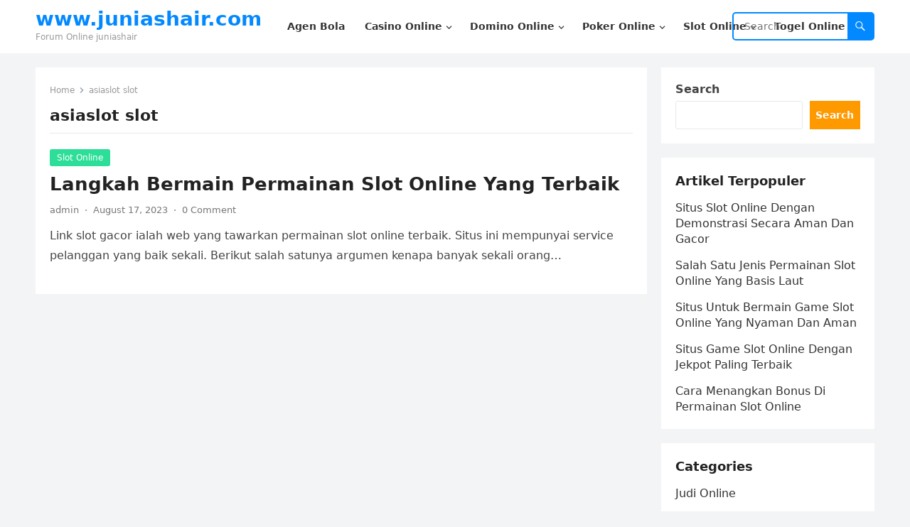

--- FILE ---
content_type: text/html; charset=UTF-8
request_url: https://www.juniashair.com/tag/asiaslot-slot/
body_size: 10266
content:
<!DOCTYPE html>
<html lang="en">
<head>
<meta charset="UTF-8">
<meta name="viewport" content="width=device-width, initial-scale=1">
<meta http-equiv="X-UA-Compatible" content="IE=edge">
<meta name="HandheldFriendly" content="true">
<link rel="profile" href="https://gmpg.org/xfn/11">
<meta name='robots' content='index, follow, max-image-preview:large, max-snippet:-1, max-video-preview:-1' />

	<!-- This site is optimized with the Yoast SEO plugin v26.7 - https://yoast.com/wordpress/plugins/seo/ -->
	<title>asiaslot slot Archives - www.juniashair.com</title>
	<link rel="canonical" href="http://www.juniashair.com/tag/asiaslot-slot/" />
	<meta property="og:locale" content="en_US" />
	<meta property="og:type" content="article" />
	<meta property="og:title" content="asiaslot slot Archives - www.juniashair.com" />
	<meta property="og:url" content="http://www.juniashair.com/tag/asiaslot-slot/" />
	<meta property="og:site_name" content="www.juniashair.com" />
	<meta name="twitter:card" content="summary_large_image" />
	<script type="application/ld+json" class="yoast-schema-graph">{"@context":"https://schema.org","@graph":[{"@type":"CollectionPage","@id":"http://www.juniashair.com/tag/asiaslot-slot/","url":"http://www.juniashair.com/tag/asiaslot-slot/","name":"asiaslot slot Archives - www.juniashair.com","isPartOf":{"@id":"http://www.juniashair.com/#website"},"breadcrumb":{"@id":"http://www.juniashair.com/tag/asiaslot-slot/#breadcrumb"},"inLanguage":"en"},{"@type":"BreadcrumbList","@id":"http://www.juniashair.com/tag/asiaslot-slot/#breadcrumb","itemListElement":[{"@type":"ListItem","position":1,"name":"Home","item":"http://www.juniashair.com/"},{"@type":"ListItem","position":2,"name":"asiaslot slot"}]},{"@type":"WebSite","@id":"http://www.juniashair.com/#website","url":"http://www.juniashair.com/","name":"www.juniashair.com","description":"Forum Online juniashair","potentialAction":[{"@type":"SearchAction","target":{"@type":"EntryPoint","urlTemplate":"http://www.juniashair.com/?s={search_term_string}"},"query-input":{"@type":"PropertyValueSpecification","valueRequired":true,"valueName":"search_term_string"}}],"inLanguage":"en"}]}</script>
	<!-- / Yoast SEO plugin. -->


<link rel='dns-prefetch' href='//www.googletagmanager.com' />
<link rel="alternate" type="application/rss+xml" title="www.juniashair.com &raquo; Feed" href="https://www.juniashair.com/feed/" />
<link rel="alternate" type="application/rss+xml" title="www.juniashair.com &raquo; Comments Feed" href="https://www.juniashair.com/comments/feed/" />
<link rel="alternate" type="application/rss+xml" title="www.juniashair.com &raquo; asiaslot slot Tag Feed" href="https://www.juniashair.com/tag/asiaslot-slot/feed/" />
<script type="text/javascript">
/* <![CDATA[ */
window._wpemojiSettings = {"baseUrl":"https:\/\/s.w.org\/images\/core\/emoji\/15.0.3\/72x72\/","ext":".png","svgUrl":"https:\/\/s.w.org\/images\/core\/emoji\/15.0.3\/svg\/","svgExt":".svg","source":{"concatemoji":"https:\/\/www.juniashair.com\/wp-includes\/js\/wp-emoji-release.min.js?ver=6.5.7"}};
/*! This file is auto-generated */
!function(i,n){var o,s,e;function c(e){try{var t={supportTests:e,timestamp:(new Date).valueOf()};sessionStorage.setItem(o,JSON.stringify(t))}catch(e){}}function p(e,t,n){e.clearRect(0,0,e.canvas.width,e.canvas.height),e.fillText(t,0,0);var t=new Uint32Array(e.getImageData(0,0,e.canvas.width,e.canvas.height).data),r=(e.clearRect(0,0,e.canvas.width,e.canvas.height),e.fillText(n,0,0),new Uint32Array(e.getImageData(0,0,e.canvas.width,e.canvas.height).data));return t.every(function(e,t){return e===r[t]})}function u(e,t,n){switch(t){case"flag":return n(e,"\ud83c\udff3\ufe0f\u200d\u26a7\ufe0f","\ud83c\udff3\ufe0f\u200b\u26a7\ufe0f")?!1:!n(e,"\ud83c\uddfa\ud83c\uddf3","\ud83c\uddfa\u200b\ud83c\uddf3")&&!n(e,"\ud83c\udff4\udb40\udc67\udb40\udc62\udb40\udc65\udb40\udc6e\udb40\udc67\udb40\udc7f","\ud83c\udff4\u200b\udb40\udc67\u200b\udb40\udc62\u200b\udb40\udc65\u200b\udb40\udc6e\u200b\udb40\udc67\u200b\udb40\udc7f");case"emoji":return!n(e,"\ud83d\udc26\u200d\u2b1b","\ud83d\udc26\u200b\u2b1b")}return!1}function f(e,t,n){var r="undefined"!=typeof WorkerGlobalScope&&self instanceof WorkerGlobalScope?new OffscreenCanvas(300,150):i.createElement("canvas"),a=r.getContext("2d",{willReadFrequently:!0}),o=(a.textBaseline="top",a.font="600 32px Arial",{});return e.forEach(function(e){o[e]=t(a,e,n)}),o}function t(e){var t=i.createElement("script");t.src=e,t.defer=!0,i.head.appendChild(t)}"undefined"!=typeof Promise&&(o="wpEmojiSettingsSupports",s=["flag","emoji"],n.supports={everything:!0,everythingExceptFlag:!0},e=new Promise(function(e){i.addEventListener("DOMContentLoaded",e,{once:!0})}),new Promise(function(t){var n=function(){try{var e=JSON.parse(sessionStorage.getItem(o));if("object"==typeof e&&"number"==typeof e.timestamp&&(new Date).valueOf()<e.timestamp+604800&&"object"==typeof e.supportTests)return e.supportTests}catch(e){}return null}();if(!n){if("undefined"!=typeof Worker&&"undefined"!=typeof OffscreenCanvas&&"undefined"!=typeof URL&&URL.createObjectURL&&"undefined"!=typeof Blob)try{var e="postMessage("+f.toString()+"("+[JSON.stringify(s),u.toString(),p.toString()].join(",")+"));",r=new Blob([e],{type:"text/javascript"}),a=new Worker(URL.createObjectURL(r),{name:"wpTestEmojiSupports"});return void(a.onmessage=function(e){c(n=e.data),a.terminate(),t(n)})}catch(e){}c(n=f(s,u,p))}t(n)}).then(function(e){for(var t in e)n.supports[t]=e[t],n.supports.everything=n.supports.everything&&n.supports[t],"flag"!==t&&(n.supports.everythingExceptFlag=n.supports.everythingExceptFlag&&n.supports[t]);n.supports.everythingExceptFlag=n.supports.everythingExceptFlag&&!n.supports.flag,n.DOMReady=!1,n.readyCallback=function(){n.DOMReady=!0}}).then(function(){return e}).then(function(){var e;n.supports.everything||(n.readyCallback(),(e=n.source||{}).concatemoji?t(e.concatemoji):e.wpemoji&&e.twemoji&&(t(e.twemoji),t(e.wpemoji)))}))}((window,document),window._wpemojiSettings);
/* ]]> */
</script>
<style id='wp-emoji-styles-inline-css' type='text/css'>

	img.wp-smiley, img.emoji {
		display: inline !important;
		border: none !important;
		box-shadow: none !important;
		height: 1em !important;
		width: 1em !important;
		margin: 0 0.07em !important;
		vertical-align: -0.1em !important;
		background: none !important;
		padding: 0 !important;
	}
</style>
<link rel='stylesheet' id='wp-block-library-css' href='https://www.juniashair.com/wp-includes/css/dist/block-library/style.min.css?ver=6.5.7' type='text/css' media='all' />
<style id='wp-block-library-theme-inline-css' type='text/css'>
.wp-block-audio figcaption{color:#555;font-size:13px;text-align:center}.is-dark-theme .wp-block-audio figcaption{color:#ffffffa6}.wp-block-audio{margin:0 0 1em}.wp-block-code{border:1px solid #ccc;border-radius:4px;font-family:Menlo,Consolas,monaco,monospace;padding:.8em 1em}.wp-block-embed figcaption{color:#555;font-size:13px;text-align:center}.is-dark-theme .wp-block-embed figcaption{color:#ffffffa6}.wp-block-embed{margin:0 0 1em}.blocks-gallery-caption{color:#555;font-size:13px;text-align:center}.is-dark-theme .blocks-gallery-caption{color:#ffffffa6}.wp-block-image figcaption{color:#555;font-size:13px;text-align:center}.is-dark-theme .wp-block-image figcaption{color:#ffffffa6}.wp-block-image{margin:0 0 1em}.wp-block-pullquote{border-bottom:4px solid;border-top:4px solid;color:currentColor;margin-bottom:1.75em}.wp-block-pullquote cite,.wp-block-pullquote footer,.wp-block-pullquote__citation{color:currentColor;font-size:.8125em;font-style:normal;text-transform:uppercase}.wp-block-quote{border-left:.25em solid;margin:0 0 1.75em;padding-left:1em}.wp-block-quote cite,.wp-block-quote footer{color:currentColor;font-size:.8125em;font-style:normal;position:relative}.wp-block-quote.has-text-align-right{border-left:none;border-right:.25em solid;padding-left:0;padding-right:1em}.wp-block-quote.has-text-align-center{border:none;padding-left:0}.wp-block-quote.is-large,.wp-block-quote.is-style-large,.wp-block-quote.is-style-plain{border:none}.wp-block-search .wp-block-search__label{font-weight:700}.wp-block-search__button{border:1px solid #ccc;padding:.375em .625em}:where(.wp-block-group.has-background){padding:1.25em 2.375em}.wp-block-separator.has-css-opacity{opacity:.4}.wp-block-separator{border:none;border-bottom:2px solid;margin-left:auto;margin-right:auto}.wp-block-separator.has-alpha-channel-opacity{opacity:1}.wp-block-separator:not(.is-style-wide):not(.is-style-dots){width:100px}.wp-block-separator.has-background:not(.is-style-dots){border-bottom:none;height:1px}.wp-block-separator.has-background:not(.is-style-wide):not(.is-style-dots){height:2px}.wp-block-table{margin:0 0 1em}.wp-block-table td,.wp-block-table th{word-break:normal}.wp-block-table figcaption{color:#555;font-size:13px;text-align:center}.is-dark-theme .wp-block-table figcaption{color:#ffffffa6}.wp-block-video figcaption{color:#555;font-size:13px;text-align:center}.is-dark-theme .wp-block-video figcaption{color:#ffffffa6}.wp-block-video{margin:0 0 1em}.wp-block-template-part.has-background{margin-bottom:0;margin-top:0;padding:1.25em 2.375em}
</style>
<style id='classic-theme-styles-inline-css' type='text/css'>
/*! This file is auto-generated */
.wp-block-button__link{color:#fff;background-color:#32373c;border-radius:9999px;box-shadow:none;text-decoration:none;padding:calc(.667em + 2px) calc(1.333em + 2px);font-size:1.125em}.wp-block-file__button{background:#32373c;color:#fff;text-decoration:none}
</style>
<style id='global-styles-inline-css' type='text/css'>
body{--wp--preset--color--black: #000000;--wp--preset--color--cyan-bluish-gray: #abb8c3;--wp--preset--color--white: #ffffff;--wp--preset--color--pale-pink: #f78da7;--wp--preset--color--vivid-red: #cf2e2e;--wp--preset--color--luminous-vivid-orange: #ff6900;--wp--preset--color--luminous-vivid-amber: #fcb900;--wp--preset--color--light-green-cyan: #7bdcb5;--wp--preset--color--vivid-green-cyan: #00d084;--wp--preset--color--pale-cyan-blue: #8ed1fc;--wp--preset--color--vivid-cyan-blue: #0693e3;--wp--preset--color--vivid-purple: #9b51e0;--wp--preset--gradient--vivid-cyan-blue-to-vivid-purple: linear-gradient(135deg,rgba(6,147,227,1) 0%,rgb(155,81,224) 100%);--wp--preset--gradient--light-green-cyan-to-vivid-green-cyan: linear-gradient(135deg,rgb(122,220,180) 0%,rgb(0,208,130) 100%);--wp--preset--gradient--luminous-vivid-amber-to-luminous-vivid-orange: linear-gradient(135deg,rgba(252,185,0,1) 0%,rgba(255,105,0,1) 100%);--wp--preset--gradient--luminous-vivid-orange-to-vivid-red: linear-gradient(135deg,rgba(255,105,0,1) 0%,rgb(207,46,46) 100%);--wp--preset--gradient--very-light-gray-to-cyan-bluish-gray: linear-gradient(135deg,rgb(238,238,238) 0%,rgb(169,184,195) 100%);--wp--preset--gradient--cool-to-warm-spectrum: linear-gradient(135deg,rgb(74,234,220) 0%,rgb(151,120,209) 20%,rgb(207,42,186) 40%,rgb(238,44,130) 60%,rgb(251,105,98) 80%,rgb(254,248,76) 100%);--wp--preset--gradient--blush-light-purple: linear-gradient(135deg,rgb(255,206,236) 0%,rgb(152,150,240) 100%);--wp--preset--gradient--blush-bordeaux: linear-gradient(135deg,rgb(254,205,165) 0%,rgb(254,45,45) 50%,rgb(107,0,62) 100%);--wp--preset--gradient--luminous-dusk: linear-gradient(135deg,rgb(255,203,112) 0%,rgb(199,81,192) 50%,rgb(65,88,208) 100%);--wp--preset--gradient--pale-ocean: linear-gradient(135deg,rgb(255,245,203) 0%,rgb(182,227,212) 50%,rgb(51,167,181) 100%);--wp--preset--gradient--electric-grass: linear-gradient(135deg,rgb(202,248,128) 0%,rgb(113,206,126) 100%);--wp--preset--gradient--midnight: linear-gradient(135deg,rgb(2,3,129) 0%,rgb(40,116,252) 100%);--wp--preset--font-size--small: 13px;--wp--preset--font-size--medium: 20px;--wp--preset--font-size--large: 36px;--wp--preset--font-size--x-large: 42px;--wp--preset--spacing--20: 0.44rem;--wp--preset--spacing--30: 0.67rem;--wp--preset--spacing--40: 1rem;--wp--preset--spacing--50: 1.5rem;--wp--preset--spacing--60: 2.25rem;--wp--preset--spacing--70: 3.38rem;--wp--preset--spacing--80: 5.06rem;--wp--preset--shadow--natural: 6px 6px 9px rgba(0, 0, 0, 0.2);--wp--preset--shadow--deep: 12px 12px 50px rgba(0, 0, 0, 0.4);--wp--preset--shadow--sharp: 6px 6px 0px rgba(0, 0, 0, 0.2);--wp--preset--shadow--outlined: 6px 6px 0px -3px rgba(255, 255, 255, 1), 6px 6px rgba(0, 0, 0, 1);--wp--preset--shadow--crisp: 6px 6px 0px rgba(0, 0, 0, 1);}:where(.is-layout-flex){gap: 0.5em;}:where(.is-layout-grid){gap: 0.5em;}body .is-layout-flex{display: flex;}body .is-layout-flex{flex-wrap: wrap;align-items: center;}body .is-layout-flex > *{margin: 0;}body .is-layout-grid{display: grid;}body .is-layout-grid > *{margin: 0;}:where(.wp-block-columns.is-layout-flex){gap: 2em;}:where(.wp-block-columns.is-layout-grid){gap: 2em;}:where(.wp-block-post-template.is-layout-flex){gap: 1.25em;}:where(.wp-block-post-template.is-layout-grid){gap: 1.25em;}.has-black-color{color: var(--wp--preset--color--black) !important;}.has-cyan-bluish-gray-color{color: var(--wp--preset--color--cyan-bluish-gray) !important;}.has-white-color{color: var(--wp--preset--color--white) !important;}.has-pale-pink-color{color: var(--wp--preset--color--pale-pink) !important;}.has-vivid-red-color{color: var(--wp--preset--color--vivid-red) !important;}.has-luminous-vivid-orange-color{color: var(--wp--preset--color--luminous-vivid-orange) !important;}.has-luminous-vivid-amber-color{color: var(--wp--preset--color--luminous-vivid-amber) !important;}.has-light-green-cyan-color{color: var(--wp--preset--color--light-green-cyan) !important;}.has-vivid-green-cyan-color{color: var(--wp--preset--color--vivid-green-cyan) !important;}.has-pale-cyan-blue-color{color: var(--wp--preset--color--pale-cyan-blue) !important;}.has-vivid-cyan-blue-color{color: var(--wp--preset--color--vivid-cyan-blue) !important;}.has-vivid-purple-color{color: var(--wp--preset--color--vivid-purple) !important;}.has-black-background-color{background-color: var(--wp--preset--color--black) !important;}.has-cyan-bluish-gray-background-color{background-color: var(--wp--preset--color--cyan-bluish-gray) !important;}.has-white-background-color{background-color: var(--wp--preset--color--white) !important;}.has-pale-pink-background-color{background-color: var(--wp--preset--color--pale-pink) !important;}.has-vivid-red-background-color{background-color: var(--wp--preset--color--vivid-red) !important;}.has-luminous-vivid-orange-background-color{background-color: var(--wp--preset--color--luminous-vivid-orange) !important;}.has-luminous-vivid-amber-background-color{background-color: var(--wp--preset--color--luminous-vivid-amber) !important;}.has-light-green-cyan-background-color{background-color: var(--wp--preset--color--light-green-cyan) !important;}.has-vivid-green-cyan-background-color{background-color: var(--wp--preset--color--vivid-green-cyan) !important;}.has-pale-cyan-blue-background-color{background-color: var(--wp--preset--color--pale-cyan-blue) !important;}.has-vivid-cyan-blue-background-color{background-color: var(--wp--preset--color--vivid-cyan-blue) !important;}.has-vivid-purple-background-color{background-color: var(--wp--preset--color--vivid-purple) !important;}.has-black-border-color{border-color: var(--wp--preset--color--black) !important;}.has-cyan-bluish-gray-border-color{border-color: var(--wp--preset--color--cyan-bluish-gray) !important;}.has-white-border-color{border-color: var(--wp--preset--color--white) !important;}.has-pale-pink-border-color{border-color: var(--wp--preset--color--pale-pink) !important;}.has-vivid-red-border-color{border-color: var(--wp--preset--color--vivid-red) !important;}.has-luminous-vivid-orange-border-color{border-color: var(--wp--preset--color--luminous-vivid-orange) !important;}.has-luminous-vivid-amber-border-color{border-color: var(--wp--preset--color--luminous-vivid-amber) !important;}.has-light-green-cyan-border-color{border-color: var(--wp--preset--color--light-green-cyan) !important;}.has-vivid-green-cyan-border-color{border-color: var(--wp--preset--color--vivid-green-cyan) !important;}.has-pale-cyan-blue-border-color{border-color: var(--wp--preset--color--pale-cyan-blue) !important;}.has-vivid-cyan-blue-border-color{border-color: var(--wp--preset--color--vivid-cyan-blue) !important;}.has-vivid-purple-border-color{border-color: var(--wp--preset--color--vivid-purple) !important;}.has-vivid-cyan-blue-to-vivid-purple-gradient-background{background: var(--wp--preset--gradient--vivid-cyan-blue-to-vivid-purple) !important;}.has-light-green-cyan-to-vivid-green-cyan-gradient-background{background: var(--wp--preset--gradient--light-green-cyan-to-vivid-green-cyan) !important;}.has-luminous-vivid-amber-to-luminous-vivid-orange-gradient-background{background: var(--wp--preset--gradient--luminous-vivid-amber-to-luminous-vivid-orange) !important;}.has-luminous-vivid-orange-to-vivid-red-gradient-background{background: var(--wp--preset--gradient--luminous-vivid-orange-to-vivid-red) !important;}.has-very-light-gray-to-cyan-bluish-gray-gradient-background{background: var(--wp--preset--gradient--very-light-gray-to-cyan-bluish-gray) !important;}.has-cool-to-warm-spectrum-gradient-background{background: var(--wp--preset--gradient--cool-to-warm-spectrum) !important;}.has-blush-light-purple-gradient-background{background: var(--wp--preset--gradient--blush-light-purple) !important;}.has-blush-bordeaux-gradient-background{background: var(--wp--preset--gradient--blush-bordeaux) !important;}.has-luminous-dusk-gradient-background{background: var(--wp--preset--gradient--luminous-dusk) !important;}.has-pale-ocean-gradient-background{background: var(--wp--preset--gradient--pale-ocean) !important;}.has-electric-grass-gradient-background{background: var(--wp--preset--gradient--electric-grass) !important;}.has-midnight-gradient-background{background: var(--wp--preset--gradient--midnight) !important;}.has-small-font-size{font-size: var(--wp--preset--font-size--small) !important;}.has-medium-font-size{font-size: var(--wp--preset--font-size--medium) !important;}.has-large-font-size{font-size: var(--wp--preset--font-size--large) !important;}.has-x-large-font-size{font-size: var(--wp--preset--font-size--x-large) !important;}
.wp-block-navigation a:where(:not(.wp-element-button)){color: inherit;}
:where(.wp-block-post-template.is-layout-flex){gap: 1.25em;}:where(.wp-block-post-template.is-layout-grid){gap: 1.25em;}
:where(.wp-block-columns.is-layout-flex){gap: 2em;}:where(.wp-block-columns.is-layout-grid){gap: 2em;}
.wp-block-pullquote{font-size: 1.5em;line-height: 1.6;}
</style>
<link rel='stylesheet' id='blogsite-fontawesome-style-css' href='https://www.juniashair.com/wp-content/themes/blogsite/assets/css/font-awesome.css?ver=6.5.7' type='text/css' media='all' />
<link rel='stylesheet' id='blogsite-genericons-style-css' href='https://www.juniashair.com/wp-content/themes/blogsite/genericons/genericons.css?ver=6.5.7' type='text/css' media='all' />
<link rel='stylesheet' id='blogsite-style-css' href='https://www.juniashair.com/wp-content/themes/blogsite/style.css?ver=20230701' type='text/css' media='all' />
<link rel='stylesheet' id='blogsite-responsive-style-css' href='https://www.juniashair.com/wp-content/themes/blogsite/responsive.css?ver=20230701' type='text/css' media='all' />
<script type="text/javascript" src="https://www.juniashair.com/wp-includes/js/jquery/jquery.min.js?ver=3.7.1" id="jquery-core-js"></script>
<script type="text/javascript" src="https://www.juniashair.com/wp-includes/js/jquery/jquery-migrate.min.js?ver=3.4.1" id="jquery-migrate-js"></script>
<link rel="https://api.w.org/" href="https://www.juniashair.com/wp-json/" /><link rel="alternate" type="application/json" href="https://www.juniashair.com/wp-json/wp/v2/tags/218" /><link rel="EditURI" type="application/rsd+xml" title="RSD" href="https://www.juniashair.com/xmlrpc.php?rsd" />
<meta name="generator" content="WordPress 6.5.7" />
<meta name="generator" content="Site Kit by Google 1.170.0" /><link rel="icon" href="https://www.juniashair.com/wp-content/uploads/2023/03/google_icon.png" sizes="32x32" />
<link rel="icon" href="https://www.juniashair.com/wp-content/uploads/2023/03/google_icon.png" sizes="192x192" />
<link rel="apple-touch-icon" href="https://www.juniashair.com/wp-content/uploads/2023/03/google_icon.png" />
<meta name="msapplication-TileImage" content="https://www.juniashair.com/wp-content/uploads/2023/03/google_icon.png" />
<link rel="alternate" type="application/rss+xml" title="RSS" href="https://www.juniashair.com/rsslatest.xml" /></head>

<body class="archive tag tag-asiaslot-slot tag-218 wp-embed-responsive hfeed">


<div id="page" class="site">

	<a class="skip-link screen-reader-text" href="#content">Skip to content</a>

	<header id="masthead" class="site-header clear">

		
		<div class="container">

			<div class="site-branding">

				
				
					<div class="site-title-desc">

						<div class="site-title ">
							<h1><a href="https://www.juniashair.com">www.juniashair.com</a></h1>
						</div><!-- .site-title -->	

						<div class="site-description">
							Forum Online juniashair						</div><!-- .site-desc -->

					</div><!-- .site-title-desc -->

				
			</div><!-- .site-branding -->		

			<nav id="primary-nav" class="primary-navigation">

				<div class="menu-home-container"><ul id="primary-menu" class="sf-menu"><li id="menu-item-138" class="menu-item menu-item-type-taxonomy menu-item-object-category menu-item-138"><a href="https://www.juniashair.com/category/agen-bola/"><span class="menu-text">Agen Bola</span></a></li>
<li id="menu-item-139" class="menu-item menu-item-type-taxonomy menu-item-object-category menu-item-has-children menu-item-139"><a href="https://www.juniashair.com/category/casino-online/"><span class="menu-text">Casino Online</span></a><span class="icon"></span>
<ul class="sub-menu">
	<li id="menu-item-151" class="menu-item menu-item-type-custom menu-item-object-custom menu-item-151"><a href="https://154.26.133.205/"><span class="menu-text">areaslots</span></a></li>
	<li id="menu-item-154" class="menu-item menu-item-type-custom menu-item-object-custom menu-item-154"><a href="http://139.59.244.3/"><span class="menu-text">betslot88</span></a></li>
</ul>
</li>
<li id="menu-item-140" class="menu-item menu-item-type-taxonomy menu-item-object-category menu-item-has-children menu-item-140"><a href="https://www.juniashair.com/category/domino-online/"><span class="menu-text">Domino Online</span></a><span class="icon"></span>
<ul class="sub-menu">
	<li id="menu-item-159" class="menu-item menu-item-type-custom menu-item-object-custom menu-item-159"><a href="http://209.97.162.9/"><span class="menu-text">asiahoki</span></a></li>
	<li id="menu-item-161" class="menu-item menu-item-type-custom menu-item-object-custom menu-item-161"><a href="http://128.199.65.143/"><span class="menu-text">gg88</span></a></li>
	<li id="menu-item-168" class="menu-item menu-item-type-custom menu-item-object-custom menu-item-168"><a href="http://139.59.96.169/"><span class="menu-text">nagahoki</span></a></li>
</ul>
</li>
<li id="menu-item-141" class="menu-item menu-item-type-taxonomy menu-item-object-category menu-item-has-children menu-item-141"><a href="https://www.juniashair.com/category/poker-online/"><span class="menu-text">Poker Online</span></a><span class="icon"></span>
<ul class="sub-menu">
	<li id="menu-item-155" class="menu-item menu-item-type-custom menu-item-object-custom menu-item-155"><a href="http://167.71.220.95/"><span class="menu-text">rajapoker</span></a></li>
</ul>
</li>
<li id="menu-item-142" class="menu-item menu-item-type-taxonomy menu-item-object-category menu-item-has-children menu-item-142"><a href="https://www.juniashair.com/category/slot-online/"><span class="menu-text">Slot Online</span></a><span class="icon"></span>
<ul class="sub-menu">
	<li id="menu-item-158" class="menu-item menu-item-type-custom menu-item-object-custom menu-item-158"><a href="http://178.128.88.84/"><span class="menu-text">garudagame</span></a></li>
	<li id="menu-item-160" class="menu-item menu-item-type-custom menu-item-object-custom menu-item-160"><a href="http://46.101.208.185/"><span class="menu-text">psgslot</span></a></li>
	<li id="menu-item-162" class="menu-item menu-item-type-custom menu-item-object-custom menu-item-162"><a href="http://159.223.56.131/"><span class="menu-text">megawin</span></a></li>
	<li id="menu-item-163" class="menu-item menu-item-type-custom menu-item-object-custom menu-item-163"><a href="http://68.183.233.231/"><span class="menu-text">megaslot</span></a></li>
	<li id="menu-item-164" class="menu-item menu-item-type-custom menu-item-object-custom menu-item-164"><a href="http://165.22.109.2/"><span class="menu-text">alibabaslot</span></a></li>
	<li id="menu-item-169" class="menu-item menu-item-type-custom menu-item-object-custom menu-item-169"><a href="http://178.128.63.217/"><span class="menu-text">slotbet88</span></a></li>
	<li id="menu-item-171" class="menu-item menu-item-type-custom menu-item-object-custom menu-item-171"><a href="http://159.65.134.188/"><span class="menu-text">mediaslot</span></a></li>
</ul>
</li>
<li id="menu-item-143" class="menu-item menu-item-type-taxonomy menu-item-object-category menu-item-143"><a href="https://www.juniashair.com/category/togel-online/"><span class="menu-text">Togel Online</span></a></li>
</ul></div>
			</nav><!-- #primary-nav -->

			<div class="header-search">
				<form id="searchform" method="get" action="https://www.juniashair.com/">
					<input type="search" name="s" class="search-input" placeholder="Search" autocomplete="off">
					<button type="submit" class="search-submit"><span class="genericon genericon-search"></span></button>		
				</form>
			</div><!-- .header-search -->

			<div class="header-toggles">
				<button class="toggle nav-toggle mobile-nav-toggle" data-toggle-target=".menu-modal"  data-toggle-body-class="showing-menu-modal" aria-expanded="false" data-set-focus=".close-nav-toggle">
					<span class="toggle-inner">
						<span class="toggle-icon">
							<svg class="svg-icon" aria-hidden="true" role="img" focusable="false" xmlns="http://www.w3.org/2000/svg" width="26" height="7" viewBox="0 0 26 7"><path fill-rule="evenodd" d="M332.5,45 C330.567003,45 329,43.4329966 329,41.5 C329,39.5670034 330.567003,38 332.5,38 C334.432997,38 336,39.5670034 336,41.5 C336,43.4329966 334.432997,45 332.5,45 Z M342,45 C340.067003,45 338.5,43.4329966 338.5,41.5 C338.5,39.5670034 340.067003,38 342,38 C343.932997,38 345.5,39.5670034 345.5,41.5 C345.5,43.4329966 343.932997,45 342,45 Z M351.5,45 C349.567003,45 348,43.4329966 348,41.5 C348,39.5670034 349.567003,38 351.5,38 C353.432997,38 355,39.5670034 355,41.5 C355,43.4329966 353.432997,45 351.5,45 Z" transform="translate(-329 -38)" /></svg>						</span>
						<span class="toggle-text">Menu</span>
					</span>
				</button><!-- .nav-toggle -->
			</div><!-- .header-toggles -->
			
		</div><!-- .container -->

	</header><!-- #masthead -->	

	<div class="menu-modal cover-modal header-footer-group" data-modal-target-string=".menu-modal">

		<div class="menu-modal-inner modal-inner">

			<div class="menu-wrapper section-inner">

				<div class="menu-top">

					<button class="toggle close-nav-toggle fill-children-current-color" data-toggle-target=".menu-modal" data-toggle-body-class="showing-menu-modal" aria-expanded="false" data-set-focus=".menu-modal">
						<span class="toggle-text">Close Menu</span>
						<svg class="svg-icon" aria-hidden="true" role="img" focusable="false" xmlns="http://www.w3.org/2000/svg" width="16" height="16" viewBox="0 0 16 16"><polygon fill="" fill-rule="evenodd" points="6.852 7.649 .399 1.195 1.445 .149 7.899 6.602 14.352 .149 15.399 1.195 8.945 7.649 15.399 14.102 14.352 15.149 7.899 8.695 1.445 15.149 .399 14.102" /></svg>					</button><!-- .nav-toggle -->

					
					<nav class="mobile-menu" aria-label="Mobile" role="navigation">

						<ul class="modal-menu reset-list-style">

						<li class="menu-item menu-item-type-taxonomy menu-item-object-category menu-item-138"><div class="ancestor-wrapper"><a href="https://www.juniashair.com/category/agen-bola/">Agen Bola</a></div><!-- .ancestor-wrapper --></li>
<li class="menu-item menu-item-type-taxonomy menu-item-object-category menu-item-has-children menu-item-139"><div class="ancestor-wrapper"><a href="https://www.juniashair.com/category/casino-online/">Casino Online</a><button class="toggle sub-menu-toggle fill-children-current-color" data-toggle-target=".menu-modal .menu-item-139 > .sub-menu" data-toggle-type="slidetoggle" data-toggle-duration="250" aria-expanded="false"><span class="screen-reader-text">Show sub menu</span><svg class="svg-icon" aria-hidden="true" role="img" focusable="false" xmlns="http://www.w3.org/2000/svg" width="20" height="12" viewBox="0 0 20 12"><polygon fill="" fill-rule="evenodd" points="1319.899 365.778 1327.678 358 1329.799 360.121 1319.899 370.021 1310 360.121 1312.121 358" transform="translate(-1310 -358)" /></svg></button></div><!-- .ancestor-wrapper -->
<ul class="sub-menu">
	<li class="menu-item menu-item-type-custom menu-item-object-custom menu-item-151"><div class="ancestor-wrapper"><a href="https://154.26.133.205/">areaslots</a></div><!-- .ancestor-wrapper --></li>
	<li class="menu-item menu-item-type-custom menu-item-object-custom menu-item-154"><div class="ancestor-wrapper"><a href="http://139.59.244.3/">betslot88</a></div><!-- .ancestor-wrapper --></li>
</ul>
</li>
<li class="menu-item menu-item-type-taxonomy menu-item-object-category menu-item-has-children menu-item-140"><div class="ancestor-wrapper"><a href="https://www.juniashair.com/category/domino-online/">Domino Online</a><button class="toggle sub-menu-toggle fill-children-current-color" data-toggle-target=".menu-modal .menu-item-140 > .sub-menu" data-toggle-type="slidetoggle" data-toggle-duration="250" aria-expanded="false"><span class="screen-reader-text">Show sub menu</span><svg class="svg-icon" aria-hidden="true" role="img" focusable="false" xmlns="http://www.w3.org/2000/svg" width="20" height="12" viewBox="0 0 20 12"><polygon fill="" fill-rule="evenodd" points="1319.899 365.778 1327.678 358 1329.799 360.121 1319.899 370.021 1310 360.121 1312.121 358" transform="translate(-1310 -358)" /></svg></button></div><!-- .ancestor-wrapper -->
<ul class="sub-menu">
	<li class="menu-item menu-item-type-custom menu-item-object-custom menu-item-159"><div class="ancestor-wrapper"><a href="http://209.97.162.9/">asiahoki</a></div><!-- .ancestor-wrapper --></li>
	<li class="menu-item menu-item-type-custom menu-item-object-custom menu-item-161"><div class="ancestor-wrapper"><a href="http://128.199.65.143/">gg88</a></div><!-- .ancestor-wrapper --></li>
	<li class="menu-item menu-item-type-custom menu-item-object-custom menu-item-168"><div class="ancestor-wrapper"><a href="http://139.59.96.169/">nagahoki</a></div><!-- .ancestor-wrapper --></li>
</ul>
</li>
<li class="menu-item menu-item-type-taxonomy menu-item-object-category menu-item-has-children menu-item-141"><div class="ancestor-wrapper"><a href="https://www.juniashair.com/category/poker-online/">Poker Online</a><button class="toggle sub-menu-toggle fill-children-current-color" data-toggle-target=".menu-modal .menu-item-141 > .sub-menu" data-toggle-type="slidetoggle" data-toggle-duration="250" aria-expanded="false"><span class="screen-reader-text">Show sub menu</span><svg class="svg-icon" aria-hidden="true" role="img" focusable="false" xmlns="http://www.w3.org/2000/svg" width="20" height="12" viewBox="0 0 20 12"><polygon fill="" fill-rule="evenodd" points="1319.899 365.778 1327.678 358 1329.799 360.121 1319.899 370.021 1310 360.121 1312.121 358" transform="translate(-1310 -358)" /></svg></button></div><!-- .ancestor-wrapper -->
<ul class="sub-menu">
	<li class="menu-item menu-item-type-custom menu-item-object-custom menu-item-155"><div class="ancestor-wrapper"><a href="http://167.71.220.95/">rajapoker</a></div><!-- .ancestor-wrapper --></li>
</ul>
</li>
<li class="menu-item menu-item-type-taxonomy menu-item-object-category menu-item-has-children menu-item-142"><div class="ancestor-wrapper"><a href="https://www.juniashair.com/category/slot-online/">Slot Online</a><button class="toggle sub-menu-toggle fill-children-current-color" data-toggle-target=".menu-modal .menu-item-142 > .sub-menu" data-toggle-type="slidetoggle" data-toggle-duration="250" aria-expanded="false"><span class="screen-reader-text">Show sub menu</span><svg class="svg-icon" aria-hidden="true" role="img" focusable="false" xmlns="http://www.w3.org/2000/svg" width="20" height="12" viewBox="0 0 20 12"><polygon fill="" fill-rule="evenodd" points="1319.899 365.778 1327.678 358 1329.799 360.121 1319.899 370.021 1310 360.121 1312.121 358" transform="translate(-1310 -358)" /></svg></button></div><!-- .ancestor-wrapper -->
<ul class="sub-menu">
	<li class="menu-item menu-item-type-custom menu-item-object-custom menu-item-158"><div class="ancestor-wrapper"><a href="http://178.128.88.84/">garudagame</a></div><!-- .ancestor-wrapper --></li>
	<li class="menu-item menu-item-type-custom menu-item-object-custom menu-item-160"><div class="ancestor-wrapper"><a href="http://46.101.208.185/">psgslot</a></div><!-- .ancestor-wrapper --></li>
	<li class="menu-item menu-item-type-custom menu-item-object-custom menu-item-162"><div class="ancestor-wrapper"><a href="http://159.223.56.131/">megawin</a></div><!-- .ancestor-wrapper --></li>
	<li class="menu-item menu-item-type-custom menu-item-object-custom menu-item-163"><div class="ancestor-wrapper"><a href="http://68.183.233.231/">megaslot</a></div><!-- .ancestor-wrapper --></li>
	<li class="menu-item menu-item-type-custom menu-item-object-custom menu-item-164"><div class="ancestor-wrapper"><a href="http://165.22.109.2/">alibabaslot</a></div><!-- .ancestor-wrapper --></li>
	<li class="menu-item menu-item-type-custom menu-item-object-custom menu-item-169"><div class="ancestor-wrapper"><a href="http://178.128.63.217/">slotbet88</a></div><!-- .ancestor-wrapper --></li>
	<li class="menu-item menu-item-type-custom menu-item-object-custom menu-item-171"><div class="ancestor-wrapper"><a href="http://159.65.134.188/">mediaslot</a></div><!-- .ancestor-wrapper --></li>
</ul>
</li>
<li class="menu-item menu-item-type-taxonomy menu-item-object-category menu-item-143"><div class="ancestor-wrapper"><a href="https://www.juniashair.com/category/togel-online/">Togel Online</a></div><!-- .ancestor-wrapper --></li>

						</ul>

					</nav>

				</div><!-- .menu-top -->

			</div><!-- .menu-wrapper -->

		</div><!-- .menu-modal-inner -->

	</div><!-- .menu-modal -->	

<div class="header-space"></div>

<div id="content" class="site-content container  clear">

	<div id="primary" class="content-area clear">
				
		<main id="main" class="site-main clear">

			<div class="breadcrumbs clear">
				<span class="breadcrumbs-nav">
					<a href="https://www.juniashair.com">Home</a>
					<span class="post-category">asiaslot slot</span>
				</span>				
				<h1>
					asiaslot slot					
				</h1>	
			</div><!-- .breadcrumbs -->
		
			<div id="recent-content" class="content-loop">

				
<div id="post-125" class="clear last post-125 post type-post status-publish format-standard hentry category-slot-online tag-asiaslot tag-asiaslot-asia tag-asiaslot-online tag-asiaslot-slot tag-asiaslot-terpercaya tag-daftar-asiaslot tag-link-asiaslot tag-login-asiaslot tag-permainan-slot-online-terbaik">	

		

	<div class="entry-category">
		<a href="https://www.juniashair.com/category/slot-online/">Slot Online</a> 	</div>		

	<h2 class="entry-title"><a href="https://www.juniashair.com/langkah-bermain-permainan-slot-online-yang-terbaik/">Langkah Bermain Permainan Slot Online Yang Terbaik</a></h2>
	
	<div class="entry-meta">

	<span class="entry-author"><a href="https://www.juniashair.com/author/admin/" title="Posts by admin" rel="author">admin</a></span>
	<span class="sep author-sep">&middot;</span>	
	<span class="entry-date">August 17, 2023</span>
	<span class="sep">&middot;</span>
	<span class='entry-comment'><a href="https://www.juniashair.com/langkah-bermain-permainan-slot-online-yang-terbaik/#respond" class="comments-link" >0 Comment</a></span>
	
</div><!-- .entry-meta -->

	<div class="entry-summary">
		<p>Link slot gacor ialah web yang tawarkan permainan slot online terbaik. Situs ini mempunyai service pelanggan yang baik sekali. Berikut salah satunya argumen kenapa banyak sekali orang&#8230; </p>
	</div><!-- .entry-summary -->

</div><!-- #post-125 -->
			</div><!-- #recent-content -->

			
		</main><!-- .site-main -->

	</div><!-- #primary -->


<aside id="secondary" class="widget-area sidebar">

	
	<div id="block-2" class="widget widget_block widget_search"><form role="search" method="get" action="https://www.juniashair.com/" class="wp-block-search__button-outside wp-block-search__text-button wp-block-search"    ><label class="wp-block-search__label" for="wp-block-search__input-1" >Search</label><div class="wp-block-search__inside-wrapper " ><input class="wp-block-search__input" id="wp-block-search__input-1" placeholder="" value="" type="search" name="s" required /><button aria-label="Search" class="wp-block-search__button wp-element-button" type="submit" >Search</button></div></form></div><div id="block-3" class="widget widget_block"><div class="wp-block-group"><div class="wp-block-group__inner-container is-layout-flow wp-block-group-is-layout-flow"><h2 class="wp-block-heading">Artikel Terpopuler</h2><ul class="wp-block-latest-posts__list wp-block-latest-posts"><li><a class="wp-block-latest-posts__post-title" href="https://www.juniashair.com/situs-slot-online-dengan-demonstrasi-secara-aman-dan-gacor/">Situs Slot Online Dengan Demonstrasi Secara Aman Dan Gacor</a></li>
<li><a class="wp-block-latest-posts__post-title" href="https://www.juniashair.com/salah-satu-jenis-permainan-slot-online-yang-basis-laut/">Salah Satu Jenis Permainan Slot Online Yang Basis Laut</a></li>
<li><a class="wp-block-latest-posts__post-title" href="https://www.juniashair.com/situs-untuk-bermain-game-slot-online-yang-nyaman-dan-aman/">Situs Untuk Bermain Game Slot Online Yang Nyaman Dan Aman</a></li>
<li><a class="wp-block-latest-posts__post-title" href="https://www.juniashair.com/situs-game-slot-online-dengan-jekpot-paling-terbaik/">Situs Game Slot Online Dengan Jekpot Paling Terbaik</a></li>
<li><a class="wp-block-latest-posts__post-title" href="https://www.juniashair.com/cara-menangkan-bonus-di-permainan-slot-online/">Cara Menangkan Bonus Di Permainan Slot Online</a></li>
</ul></div></div></div><div id="block-6" class="widget widget_block"><div class="wp-block-group"><div class="wp-block-group__inner-container is-layout-flow wp-block-group-is-layout-flow"><h2 class="wp-block-heading">Categories</h2><ul class="wp-block-categories-list wp-block-categories">	<li class="cat-item cat-item-72"><a href="https://www.juniashair.com/category/judi-online/">Judi Online</a>
</li>
	<li class="cat-item cat-item-2"><a href="https://www.juniashair.com/category/slot-online/">Slot Online</a>
</li>
</ul></div></div></div><div id="tag_cloud-2" class="widget widget_tag_cloud"><h2 class="widget-title">Query Terpopuler</h2><div class="tagcloud"><a href="https://www.juniashair.com/tag/areaslots-asia/" class="tag-cloud-link tag-link-173 tag-link-position-1" style="font-size: 8pt;" aria-label="areaslots asia (1 item)">areaslots asia</a>
<a href="https://www.juniashair.com/tag/areaslots-online/" class="tag-cloud-link tag-link-174 tag-link-position-2" style="font-size: 8pt;" aria-label="areaslots online (1 item)">areaslots online</a>
<a href="https://www.juniashair.com/tag/areaslots-terpercaya/" class="tag-cloud-link tag-link-175 tag-link-position-3" style="font-size: 8pt;" aria-label="areaslots terpercaya (1 item)">areaslots terpercaya</a>
<a href="https://www.juniashair.com/tag/asiahoki/" class="tag-cloud-link tag-link-126 tag-link-position-4" style="font-size: 16.4pt;" aria-label="asiahoki (2 items)">asiahoki</a>
<a href="https://www.juniashair.com/tag/asiahoki-asia/" class="tag-cloud-link tag-link-129 tag-link-position-5" style="font-size: 16.4pt;" aria-label="asiahoki asia (2 items)">asiahoki asia</a>
<a href="https://www.juniashair.com/tag/asiahoki-online/" class="tag-cloud-link tag-link-130 tag-link-position-6" style="font-size: 16.4pt;" aria-label="asiahoki online (2 items)">asiahoki online</a>
<a href="https://www.juniashair.com/tag/asiahoki-slot/" class="tag-cloud-link tag-link-127 tag-link-position-7" style="font-size: 16.4pt;" aria-label="asiahoki slot (2 items)">asiahoki slot</a>
<a href="https://www.juniashair.com/tag/asiahoki-terpercaya/" class="tag-cloud-link tag-link-131 tag-link-position-8" style="font-size: 16.4pt;" aria-label="asiahoki terpercaya (2 items)">asiahoki terpercaya</a>
<a href="https://www.juniashair.com/tag/daftar-areaslots/" class="tag-cloud-link tag-link-177 tag-link-position-9" style="font-size: 8pt;" aria-label="daftar areaslots (1 item)">daftar areaslots</a>
<a href="https://www.juniashair.com/tag/daftar-asiahoki/" class="tag-cloud-link tag-link-133 tag-link-position-10" style="font-size: 16.4pt;" aria-label="daftar asiahoki (2 items)">daftar asiahoki</a>
<a href="https://www.juniashair.com/tag/daftar-hokibet/" class="tag-cloud-link tag-link-181 tag-link-position-11" style="font-size: 8pt;" aria-label="daftar hokibet (1 item)">daftar hokibet</a>
<a href="https://www.juniashair.com/tag/daftar-indogame88/" class="tag-cloud-link tag-link-70 tag-link-position-12" style="font-size: 22pt;" aria-label="daftar indogame88 (3 items)">daftar indogame88</a>
<a href="https://www.juniashair.com/tag/hokibet/" class="tag-cloud-link tag-link-178 tag-link-position-13" style="font-size: 8pt;" aria-label="hokibet (1 item)">hokibet</a>
<a href="https://www.juniashair.com/tag/hokibet-asia/" class="tag-cloud-link tag-link-183 tag-link-position-14" style="font-size: 8pt;" aria-label="hokibet asia (1 item)">hokibet asia</a>
<a href="https://www.juniashair.com/tag/hokibet-slot/" class="tag-cloud-link tag-link-180 tag-link-position-15" style="font-size: 8pt;" aria-label="hokibet slot (1 item)">hokibet slot</a>
<a href="https://www.juniashair.com/tag/indogame88/" class="tag-cloud-link tag-link-63 tag-link-position-16" style="font-size: 22pt;" aria-label="indogame88 (3 items)">indogame88</a>
<a href="https://www.juniashair.com/tag/indogame88-asia/" class="tag-cloud-link tag-link-66 tag-link-position-17" style="font-size: 22pt;" aria-label="indogame88 asia (3 items)">indogame88 asia</a>
<a href="https://www.juniashair.com/tag/indogame88-online/" class="tag-cloud-link tag-link-67 tag-link-position-18" style="font-size: 22pt;" aria-label="indogame88 online (3 items)">indogame88 online</a>
<a href="https://www.juniashair.com/tag/indogame88-slot/" class="tag-cloud-link tag-link-64 tag-link-position-19" style="font-size: 22pt;" aria-label="indogame88 slot (3 items)">indogame88 slot</a>
<a href="https://www.juniashair.com/tag/indogame88-terpercaya/" class="tag-cloud-link tag-link-68 tag-link-position-20" style="font-size: 22pt;" aria-label="indogame88 terpercaya (3 items)">indogame88 terpercaya</a>
<a href="https://www.juniashair.com/tag/link-asiahoki/" class="tag-cloud-link tag-link-128 tag-link-position-21" style="font-size: 16.4pt;" aria-label="link asiahoki (2 items)">link asiahoki</a>
<a href="https://www.juniashair.com/tag/link-hokibet/" class="tag-cloud-link tag-link-179 tag-link-position-22" style="font-size: 8pt;" aria-label="link hokibet (1 item)">link hokibet</a>
<a href="https://www.juniashair.com/tag/link-indogame88/" class="tag-cloud-link tag-link-65 tag-link-position-23" style="font-size: 22pt;" aria-label="link indogame88 (3 items)">link indogame88</a>
<a href="https://www.juniashair.com/tag/login-areaslots/" class="tag-cloud-link tag-link-176 tag-link-position-24" style="font-size: 8pt;" aria-label="login areaslots (1 item)">login areaslots</a>
<a href="https://www.juniashair.com/tag/login-asiahoki/" class="tag-cloud-link tag-link-132 tag-link-position-25" style="font-size: 16.4pt;" aria-label="login asiahoki (2 items)">login asiahoki</a>
<a href="https://www.juniashair.com/tag/login-hokibet/" class="tag-cloud-link tag-link-182 tag-link-position-26" style="font-size: 8pt;" aria-label="login hokibet (1 item)">login hokibet</a>
<a href="https://www.juniashair.com/tag/login-indogame88/" class="tag-cloud-link tag-link-69 tag-link-position-27" style="font-size: 22pt;" aria-label="login indogame88 (3 items)">login indogame88</a>
<a href="https://www.juniashair.com/tag/putaran-slot-babe-zeus/" class="tag-cloud-link tag-link-142 tag-link-position-28" style="font-size: 16.4pt;" aria-label="putaran slot babe zeus (2 items)">putaran slot babe zeus</a>
<a href="https://www.juniashair.com/tag/rtp-slot-asia/" class="tag-cloud-link tag-link-190 tag-link-position-29" style="font-size: 8pt;" aria-label="rtp slot asia (1 item)">rtp slot asia</a>
<a href="https://www.juniashair.com/tag/rtp-slot-online/" class="tag-cloud-link tag-link-191 tag-link-position-30" style="font-size: 8pt;" aria-label="rtp slot online (1 item)">rtp slot online</a></div>
</div><div id="block-7" class="widget widget_block"><h2>Daftar Situs Terpopuler</h2>
<p><a href="https://www.juniashair.com/">Slot Online</a></p>
<p><a href="https://www.juniashair.com/">Slot Gacor</a></p>
<p><a href="https://www.juniashair.com/">Slot Online Terpercaya</a></p>
<p><a href="https://www.juniashair.com/">Slot Online Terbaik</a></p>
<p><a href="https://www.juniashair.com/">Situs Slot Gacor</a></p>
<p><a href="https://www.juniashair.com/">Judi Online</a></p>
<p><a href="https://www.juniashair.com/">Casino Online</a></p>
<p><a href="https://www.juniashair.com/">Poker Online</a></p>
<p><a href="https://www.juniashair.com/">Togel Online</a></p>
<p><a href="https://www.juniashair.com/">Agen Bola</a></p>
<p><a href="https://www.juniashair.com/">Agen Bola Terpercaya</a></p>
<p><a href="https://www.juniashair.com/">Agen Bola Resmi</a></p>
<p><a href="https://www.juniashair.com/">Situs Slot Online</a></p>
<p><a href="https://www.juniashair.com/">IDN Slot</a></p>
<p><a href="https://www.juniashair.com/">IDN Live</a></p>
<p><a href="https://www.juniashair.com/">IDN Poker</a></p>
<p><a href="https://www.juniashair.com/">Agen Slot Online</a></p>
<p><a href="https://www.juniashair.com/">Situs Slot Online</a></p>
<p><a href="https://68.183.238.49" target="_blank">Asiabet</a></p>
<p><a href="https://asiabet88.org" target="_blank">asiabet88</a></p>
<p><a href="http://206.189.83.86" target="_blank">asiaslot</a></p>
<p><a href="http://slotasiabet.id/" target="_blank">slotasiabet</a></p>
<p><a href="http://159.223.94.79" target="_blank">casino88</a></p>
<p><a href="http://134.209.99.23" target="_blank">asia88</a></p>
<p><a href="http://209.97.162.9" target="_blank">asiahoki</a></p></div><div id="block-8" class="widget widget_block"><div style="display: none;">
<p><a href="https://154.26.133.205" target="_blank">areaslot</a></p>
<p><a href="http://139.59.244.3" target="_blank">betslot88</a></p>
<p><a href="http://178.128.88.84/" target="_blank">garudagame</a></p>
<p><a href="http://159.65.134.188" target="_blank">mediaslot</a></p>
<p><a href="http://178.128.63.217" target="_blank">slotbet88</a></p>
<p><a href="http://139.59.96.169" target="_blank">nagahoki</a></p>
<p><a href="http://159.223.56.131" target="_blank">megawin</a></p>
<p><a href="http://68.183.233.231" target="_blank">megaslot</a></p>
<p><a href="http://165.22.109.2" target="_blank">alibabaslot</a></p>
<p><a href="http://167.71.220.95" target="_blank">rajapoker</a></p>
<p><a href="http://128.199.65.143/" target="_blank">gg88</a></p>
<p><a href="http://46.101.208.185" target="_blank">psgslot</a></p>
</div></div>	
	
</aside><!-- #secondary -->


	</div><!-- #content .site-content -->
	
	<footer id="colophon" class="site-footer">

		
		<div class="clear"></div>

		<div id="site-bottom" class="no-footer-widgets clear">

			<div class="container">

				
			
			<div class="site-info">
				
				&copy; 2026 <a href="https://www.juniashair.com">www.juniashair.com</a> - <a target="_blank" href="https://wpenjoy.com/themes/blogsite">WordPress Blog Theme</a> by <a target="_blank" href="https://wpenjoy.com">WPEnjoy</a>
			</div><!-- .site-info -->

			</div><!-- .container -->

		</div>
		<!-- #site-bottom -->
							
	</footer><!-- #colophon -->
</div><!-- #page -->


	<div id="back-top">
		<a href="#top" title="Back to top"><span class="genericon genericon-collapse"></span></a>
	</div>


<script type="text/javascript" src="https://www.juniashair.com/wp-content/themes/blogsite/assets/js/superfish.js?ver=6.5.7" id="blogsite-superfish-js"></script>
<script type="text/javascript" src="https://www.juniashair.com/wp-content/themes/blogsite/assets/js/html5.js?ver=6.5.7" id="blogsite-html5-js"></script>
<script type="text/javascript" src="https://www.juniashair.com/wp-content/themes/blogsite/assets/js/jquery.bxslider.js?ver=6.5.7" id="blogsite-bxslider-js"></script>
<script type="text/javascript" src="https://www.juniashair.com/wp-content/themes/blogsite/assets/js/jquery.tabslet.js?ver=20230701" id="tabslet-js"></script>
<script type="text/javascript" src="https://www.juniashair.com/wp-content/themes/blogsite/assets/js/index.js?ver=20230701" id="blogsite-index-js"></script>
<script type="text/javascript" src="https://www.juniashair.com/wp-content/themes/blogsite/assets/js/jquery.custom.js?ver=20230701" id="blogsite-custom-js"></script>
    <script>
    /(trident|msie)/i.test(navigator.userAgent)&&document.getElementById&&window.addEventListener&&window.addEventListener("hashchange",function(){var t,e=location.hash.substring(1);/^[A-z0-9_-]+$/.test(e)&&(t=document.getElementById(e))&&(/^(?:a|select|input|button|textarea)$/i.test(t.tagName)||(t.tabIndex=-1),t.focus())},!1);
    </script>
    
<script defer src="https://static.cloudflareinsights.com/beacon.min.js/vcd15cbe7772f49c399c6a5babf22c1241717689176015" integrity="sha512-ZpsOmlRQV6y907TI0dKBHq9Md29nnaEIPlkf84rnaERnq6zvWvPUqr2ft8M1aS28oN72PdrCzSjY4U6VaAw1EQ==" data-cf-beacon='{"version":"2024.11.0","token":"0aaab47de3144813a9a123a44a775704","r":1,"server_timing":{"name":{"cfCacheStatus":true,"cfEdge":true,"cfExtPri":true,"cfL4":true,"cfOrigin":true,"cfSpeedBrain":true},"location_startswith":null}}' crossorigin="anonymous"></script>
</body>
</html>


<!--
Performance optimized by W3 Total Cache. Learn more: https://www.boldgrid.com/w3-total-cache/?utm_source=w3tc&utm_medium=footer_comment&utm_campaign=free_plugin


Served from: www.juniashair.com @ 2026-01-21 12:22:24 by W3 Total Cache
-->